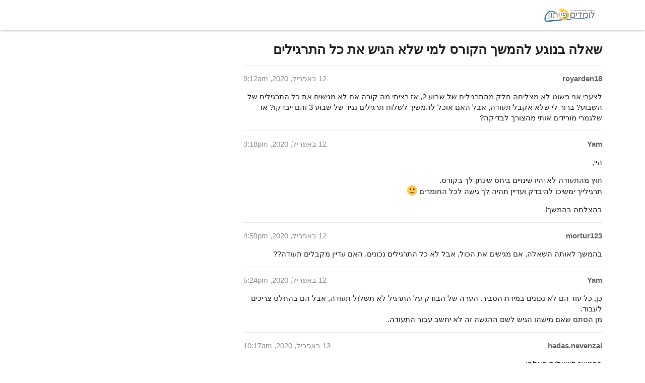

--- FILE ---
content_type: text/html; charset=utf-8
request_url: https://forums.pythonic.guru/t/topic/4477
body_size: 2984
content:
<!DOCTYPE html>

<html lang="he">
<!-- Mirrored from forums.pythonic.guru/t/topic/4477 by HTTrack Website Copier/3.x [XR&CO'2014], Sun, 17 Sep 2023 06:12:14 GMT -->
<!-- Added by HTTrack --><meta content="text/html;charset=utf-8" http-equiv="content-type"/><!-- /Added by HTTrack -->
<head>
<meta charset="utf-8"/>
<title>שאלה בנוגע להמשך הקורס למי שלא הגיש את כל התרגילים - פייתון בעברית ובחינם</title>
<meta content="לצערי אני פשוט לא מצליחה חלק מהתרגילים של שבוע 2, אז רציתי מה קורה אם לא מגישים את כל התרגילים של השבוע? ברור לי שלא אקבל תעודה, אבל האם אוכל להמשיך לשלוח תרגילים נגיד של שבוע 3 והם ייבדקו? או שלגמרי מורידים אותי מהצורך &amp;hellip;" name="description"/>
<meta content="Discourse 3.2.0.beta2-dev - https://github.com/discourse/discourse version ebe68e15fce9c2fc2c67628ce4a9b24284c09b80" name="generator"/>
<link href="../../uploads/default/optimized/1X/49c4c7d93c7e73a9a15013cfae1d89084c9ba521_2_32x32.jpg" rel="icon" type="image/png"/>
<link href="../../uploads/default/optimized/1X/49c4c7d93c7e73a9a15013cfae1d89084c9ba521_2_180x180.jpg" rel="apple-touch-icon" type="image/png"/>
<meta content="#ffffff" media="all" name="theme-color"/>
<meta content="width=device-width, initial-scale=1.0, minimum-scale=1.0, user-scalable=yes, viewport-fit=cover" name="viewport"/>
<link href="4477.html" rel="canonical"/>
<link href="../../opensearch.xml" rel="search" title="פייתון בעברית ובחינם Search" type="application/opensearchdescription+xml"/>
<link class="light-scheme" href="../../stylesheets/color_definitions_scheme_2_3_4eaabccdb423ebdd5fde62bb8c929b7912b0ba33.css_%3b%20filename_%3dUTF-8%27%27color_definitions_scheme_2_3_4eaabccdb423ebdd5fde62bb8c929b7912b0ba337939.css?__ws=forums.pythonic.guru" media="all" rel="stylesheet"/>
<link data-target="desktop_rtl" href="../../stylesheets/desktop_rtl_010e86cdc443c6a22fa77214fa3fc0bf2f3542ce.css_%3b%20filename_%3dUTF-8%27%27desktop_rtl_010e86cdc443c6a22fa77214fa3fc0bf2f3542ce7939.css?__ws=forums.pythonic.guru" media="all" rel="stylesheet"/>
<link data-target="checklist_rtl" href="../../stylesheets/checklist_rtl_010e86cdc443c6a22fa77214fa3fc0bf2f3542ce.css_%3b%20filename_%3dUTF-8%27%27checklist_rtl_010e86cdc443c6a22fa77214fa3fc0bf2f3542ce7939.css?__ws=forums.pythonic.guru" media="all" rel="stylesheet"/>
<link data-target="discourse-cakeday_rtl" href="../../stylesheets/discourse-cakeday_rtl_010e86cdc443c6a22fa77214fa3fc0bf2f3542ce.css_%3b%20filename_%3dUTF-8%27%27discourse-cakeday_rtl_010e86cdc443c6a22fa77214fa3fc0bf2f3542ce7939.css?__ws=forums.pythonic.guru" media="all" rel="stylesheet"/>
<link data-target="discourse-calendar_rtl" href="../../stylesheets/discourse-calendar_rtl_010e86cdc443c6a22fa77214fa3fc0bf2f3542ce.css_%3b%20filename_%3dUTF-8%27%27discourse-calendar_rtl_010e86cdc443c6a22fa77214fa3fc0bf2f3542ce7939.css?__ws=forums.pythonic.guru" media="all" rel="stylesheet"/>
<link data-target="discourse-details_rtl" href="../../stylesheets/discourse-details_rtl_010e86cdc443c6a22fa77214fa3fc0bf2f3542ce.css_%3b%20filename_%3dUTF-8%27%27discourse-details_rtl_010e86cdc443c6a22fa77214fa3fc0bf2f3542ce7939.css?__ws=forums.pythonic.guru" media="all" rel="stylesheet"/>
<link data-target="discourse-lazy-videos_rtl" href="../../stylesheets/discourse-lazy-videos_rtl_010e86cdc443c6a22fa77214fa3fc0bf2f3542ce.css_%3b%20filename_%3dUTF-8%27%27discourse-lazy-videos_rtl_010e86cdc443c6a22fa77214fa3fc0bf2f3542ce7939.css?__ws=forums.pythonic.guru" media="all" rel="stylesheet"/>
<link data-target="discourse-local-dates_rtl" href="../../stylesheets/discourse-local-dates_rtl_010e86cdc443c6a22fa77214fa3fc0bf2f3542ce.css_%3b%20filename_%3dUTF-8%27%27discourse-local-dates_rtl_010e86cdc443c6a22fa77214fa3fc0bf2f3542ce7939.css?__ws=forums.pythonic.guru" media="all" rel="stylesheet"/>
<link data-target="discourse-math_rtl" href="../../stylesheets/discourse-math_rtl_010e86cdc443c6a22fa77214fa3fc0bf2f3542ce.css_%3b%20filename_%3dUTF-8%27%27discourse-math_rtl_010e86cdc443c6a22fa77214fa3fc0bf2f3542ce7939.css?__ws=forums.pythonic.guru" media="all" rel="stylesheet"/>
<link data-target="discourse-narrative-bot_rtl" href="../../stylesheets/discourse-narrative-bot_rtl_010e86cdc443c6a22fa77214fa3fc0bf2f3542ce.css_%3b%20filename_%3dUTF-8%27%27discourse-narrative-bot_rtl_010e86cdc443c6a22fa77214fa3fc0bf2f3542ce7939.css?__ws=forums.pythonic.guru" media="all" rel="stylesheet"/>
<link data-target="discourse-presence_rtl" href="../../stylesheets/discourse-presence_rtl_010e86cdc443c6a22fa77214fa3fc0bf2f3542ce.css_%3b%20filename_%3dUTF-8%27%27discourse-presence_rtl_010e86cdc443c6a22fa77214fa3fc0bf2f3542ce7939.css?__ws=forums.pythonic.guru" media="all" rel="stylesheet"/>
<link data-target="discourse-solved_rtl" href="../../stylesheets/discourse-solved_rtl_010e86cdc443c6a22fa77214fa3fc0bf2f3542ce.css_%3b%20filename_%3dUTF-8%27%27discourse-solved_rtl_010e86cdc443c6a22fa77214fa3fc0bf2f3542ce7939.css?__ws=forums.pythonic.guru" media="all" rel="stylesheet"/>
<link data-target="discourse-tooltips_rtl" href="../../stylesheets/discourse-tooltips_rtl_010e86cdc443c6a22fa77214fa3fc0bf2f3542ce.css_%3b%20filename_%3dUTF-8%27%27discourse-tooltips_rtl_010e86cdc443c6a22fa77214fa3fc0bf2f3542ce7939.css?__ws=forums.pythonic.guru" media="all" rel="stylesheet"/>
<link data-target="docker_manager_rtl" href="../../stylesheets/docker_manager_rtl_010e86cdc443c6a22fa77214fa3fc0bf2f3542ce.css_%3b%20filename_%3dUTF-8%27%27docker_manager_rtl_010e86cdc443c6a22fa77214fa3fc0bf2f3542ce7939.css?__ws=forums.pythonic.guru" media="all" rel="stylesheet"/>
<link data-target="poll_rtl" href="../../stylesheets/poll_rtl_010e86cdc443c6a22fa77214fa3fc0bf2f3542ce.css_%3b%20filename_%3dUTF-8%27%27poll_rtl_010e86cdc443c6a22fa77214fa3fc0bf2f3542ce7939.css?__ws=forums.pythonic.guru" media="all" rel="stylesheet"/>
<link data-target="discourse-calendar_desktop_rtl" href="../../stylesheets/discourse-calendar_desktop_rtl_010e86cdc443c6a22fa77214fa3fc0bf2f3542ce.css_%3b%20filename_%3dUTF-8%27%27discourse-calendar_desktop_rtl_010e86cdc443c6a22fa77214fa3fc0bf2f3542ce7939.css?__ws=forums.pythonic.guru" media="all" rel="stylesheet"/>
<link data-target="poll_desktop_rtl" href="../../stylesheets/poll_desktop_rtl_010e86cdc443c6a22fa77214fa3fc0bf2f3542ce.css_%3b%20filename_%3dUTF-8%27%27poll_desktop_rtl_010e86cdc443c6a22fa77214fa3fc0bf2f3542ce7939.css?__ws=forums.pythonic.guru" media="all" rel="stylesheet"/>
<link data-target="desktop_theme" data-theme-id="3" data-theme-name="בהיר" href="../../stylesheets/desktop_theme_3_32d9a33a83c213d82cb6da72bd3eb36192a74400.css_%3b%20filename_%3dUTF-8%27%27desktop_theme_3_32d9a33a83c213d82cb6da72bd3eb36192a744007939.css?__ws=forums.pythonic.guru" media="all" rel="stylesheet"/>
<link href="4477.rss" rel="alternate nofollow" title="הזנת RSS של ‚שאלה בנוגע להמשך הקורס למי שלא הגיש את כל התרגילים’" type="application/rss+xml"/>
<meta content="פייתון בעברית ובחינם" property="og:site_name"/>
<meta content="website" property="og:type"/>
<meta content="summary" name="twitter:card"/>
<meta content="../../uploads/default/original/1X/49c4c7d93c7e73a9a15013cfae1d89084c9ba521.jpg" name="twitter:image"/>
<meta content="../../uploads/default/original/1X/49c4c7d93c7e73a9a15013cfae1d89084c9ba521.jpg" property="og:image"/>
<meta content="4477.html" property="og:url"/>
<meta content="4477.html" name="twitter:url"/>
<meta content="שאלה בנוגע להמשך הקורס למי שלא הגיש את כל התרגילים" property="og:title"/>
<meta content="שאלה בנוגע להמשך הקורס למי שלא הגיש את כל התרגילים" name="twitter:title"/>
<meta content="לצערי אני פשוט לא מצליחה חלק מהתרגילים של שבוע 2, אז רציתי מה קורה אם לא מגישים את כל התרגילים של השבוע? ברור לי שלא אקבל תעודה, אבל האם אוכל להמשיך לשלוח תרגילים נגיד של שבוע 3 והם ייבדקו? או שלגמרי מורידים אותי מהצורך לבדיקה?" property="og:description"/>
<meta content="לצערי אני פשוט לא מצליחה חלק מהתרגילים של שבוע 2, אז רציתי מה קורה אם לא מגישים את כל התרגילים של השבוע? ברור לי שלא אקבל תעודה, אבל האם אוכל להמשיך לשלוח תרגילים נגיד של שבוע 3 והם ייבדקו? או שלגמרי מורידים אותי מהצורך לבדיקה?" name="twitter:description"/>
<meta content="2020-04-12T09:12:19+00:00" property="article:published_time"/>
<meta content="true" property="og:ignore_canonical"/>
</head>
<body class="">
<header class="d-header">

<div class="wrap content">
<div class="title">
<a data-auto-route="true" href="/index.html">
<img alt="פייתון בעברית ובחינם" class="logo-big" id="site-logo" src="/uploads/default/original/1X/3c7e2ccc77e214fb4e38daa421f1b8878a5677f9.jpg"/>
</a>
<div class="before-header-panel-outlet"></div>
<div class="panel" role="navigation">
<span class="header-buttons"></span>
<ul class="icons d-header-icons">
<!-- More to come? -->
</ul>
</div>
</div>
</div></header>
<div class="wrap" id="main-outlet" role="main">
<div id="topic-title">
<h1>
<a href="4477.html">שאלה בנוגע להמשך הקורס למי שלא הגיש את כל התרגילים</a>
</h1>
</div>
<div itemscope="" itemtype="http://schema.org/DiscussionForumPosting">
<meta content="שאלה בנוגע להמשך הקורס למי שלא הגיש את כל התרגילים" itemprop="headline"/>
<meta content="מחוץ לקטגוריה" itemprop="articleSection"/>
<meta content="" itemprop="keywords"/>
<div itemprop="publisher" itemscope="" itemtype="http://schema.org/Organization">
<meta content="פייתון בעברית ובחינם" itemprop="name"/>
<div itemprop="logo" itemscope="" itemtype="http://schema.org/ImageObject">
<meta content="../../uploads/default/original/1X/3c7e2ccc77e214fb4e38daa421f1b8878a5677f9.jpg" itemprop="url"/>
</div>
</div>
<div class="topic-body crawler-post" id="post_1">
<div class="crawler-post-meta">
<span class="creator" itemprop="author" itemscope="" itemtype="http://schema.org/Person">
<span itemprop="name">royarden18</span>
</span>
<link href="4477.html" itemprop="mainEntityOfPage"/>
<span class="crawler-post-infos">
<time class="post-time" datetime="2020-04-12T09:12:19Z" itemprop="datePublished">
                     12 באפריל,‏ 2020,‏  9:12am
                  </time>
<meta content="2020-04-12T09:12:19Z" itemprop="dateModified"/>
</span>
</div>
<div class="post" itemprop="articleBody">
<p>לצערי אני פשוט לא מצליחה חלק מהתרגילים של שבוע 2, אז רציתי מה קורה אם לא מגישים את כל התרגילים של השבוע? ברור לי שלא אקבל תעודה, אבל האם אוכל להמשיך לשלוח תרגילים נגיד של שבוע 3 והם ייבדקו? או שלגמרי מורידים אותי מהצורך לבדיקה?</p>
</div>
<div itemprop="interactionStatistic" itemscope="" itemtype="http://schema.org/InteractionCounter">
<meta content="http://schema.org/LikeAction" itemprop="interactionType"/>
<meta content="0" itemprop="userInteractionCount"/>
<span class="post-likes"></span>
</div>
<div itemprop="interactionStatistic" itemscope="" itemtype="http://schema.org/InteractionCounter">
<meta content="http://schema.org/CommentAction" itemprop="interactionType"/>
<meta content="0" itemprop="userInteractionCount"/>
</div>
</div>
<div class="topic-body crawler-post" id="post_2" itemprop="comment" itemscope="" itemtype="http://schema.org/Comment">
<div class="crawler-post-meta">
<span class="creator" itemprop="author" itemscope="" itemtype="http://schema.org/Person">
<span itemprop="name">Yam</span>
</span>
<link href="4477.html" itemprop="mainEntityOfPage"/>
<span class="crawler-post-infos">
<time class="post-time" datetime="2020-04-12T15:18:39Z" itemprop="datePublished">
                     12 באפריל,‏ 2020,‏  3:18pm
                  </time>
<meta content="2020-04-12T15:18:39Z" itemprop="dateModified"/>
</span>
</div>
<div class="post" itemprop="text">
<p>היי,</p>
<p>חוץ מהתעודה לא יהיו שינויים ביחס שינתן לך בקורס.<br/>
תרגילייך ימשיכו להיבדק ועדיין תהיה לך גישה לכל החומרים <img alt=":slight_smile:" class="emoji" src="../../images/emoji/twitter/slight_smilec164.png?v=9" title=":slight_smile:"/></p>
<p>בהצלחה בהמשך!</p>
</div>
<div itemprop="interactionStatistic" itemscope="" itemtype="http://schema.org/InteractionCounter">
<meta content="http://schema.org/LikeAction" itemprop="interactionType"/>
<meta content="0" itemprop="userInteractionCount"/>
<span class="post-likes"></span>
</div>
<div itemprop="interactionStatistic" itemscope="" itemtype="http://schema.org/InteractionCounter">
<meta content="http://schema.org/CommentAction" itemprop="interactionType"/>
<meta content="1" itemprop="userInteractionCount"/>
</div>
</div>
<div class="topic-body crawler-post" id="post_3" itemprop="comment" itemscope="" itemtype="http://schema.org/Comment">
<div class="crawler-post-meta">
<span class="creator" itemprop="author" itemscope="" itemtype="http://schema.org/Person">
<span itemprop="name">mortur123</span>
</span>
<link href="4477.html" itemprop="mainEntityOfPage"/>
<span class="crawler-post-infos">
<time class="post-time" datetime="2020-04-12T16:59:23Z" itemprop="datePublished">
                     12 באפריל,‏ 2020,‏  4:59pm
                  </time>
<meta content="2020-04-12T16:59:23Z" itemprop="dateModified"/>
</span>
</div>
<div class="post" itemprop="text">
<p>בהמשך לאותה השאלה, אם מגישים את הכול, אבל לא כל התרגילים נכונים. האם עדיין מקבלים תעודה??</p>
</div>
<div itemprop="interactionStatistic" itemscope="" itemtype="http://schema.org/InteractionCounter">
<meta content="http://schema.org/LikeAction" itemprop="interactionType"/>
<meta content="0" itemprop="userInteractionCount"/>
<span class="post-likes"></span>
</div>
<div itemprop="interactionStatistic" itemscope="" itemtype="http://schema.org/InteractionCounter">
<meta content="http://schema.org/CommentAction" itemprop="interactionType"/>
<meta content="0" itemprop="userInteractionCount"/>
</div>
</div>
<div class="topic-body crawler-post" id="post_4" itemprop="comment" itemscope="" itemtype="http://schema.org/Comment">
<div class="crawler-post-meta">
<span class="creator" itemprop="author" itemscope="" itemtype="http://schema.org/Person">
<span itemprop="name">Yam</span>
</span>
<link href="4477.html" itemprop="mainEntityOfPage"/>
<span class="crawler-post-infos">
<time class="post-time" datetime="2020-04-12T17:24:54Z" itemprop="datePublished">
                     12 באפריל,‏ 2020,‏  5:24pm
                  </time>
<meta content="2020-04-12T17:24:54Z" itemprop="dateModified"/>
</span>
</div>
<div class="post" itemprop="text">
<p>כן, כל עוד הם לא נכונים במידת הסביר. הערה של הבודק על התרגיל לא תשלול תעודה, אבל הם בהחלט צריכים לעבוד.<br/>
מן הסתם שאם מישהו הגיש לשם ההגשה זה לא יחשב עבור התעודה.</p>
</div>
<div itemprop="interactionStatistic" itemscope="" itemtype="http://schema.org/InteractionCounter">
<meta content="http://schema.org/LikeAction" itemprop="interactionType"/>
<meta content="0" itemprop="userInteractionCount"/>
<span class="post-likes"></span>
</div>
<div itemprop="interactionStatistic" itemscope="" itemtype="http://schema.org/InteractionCounter">
<meta content="http://schema.org/CommentAction" itemprop="interactionType"/>
<meta content="0" itemprop="userInteractionCount"/>
</div>
</div>
<div class="topic-body crawler-post" id="post_5" itemprop="comment" itemscope="" itemtype="http://schema.org/Comment">
<div class="crawler-post-meta">
<span class="creator" itemprop="author" itemscope="" itemtype="http://schema.org/Person">
<span itemprop="name">hadas.nevenzal</span>
</span>
<link href="4477.html" itemprop="mainEntityOfPage"/>
<span class="crawler-post-infos">
<time class="post-time" datetime="2020-04-13T10:17:05Z" itemprop="datePublished">
                     13 באפריל,‏ 2020,‏ 10:17am
                  </time>
<meta content="2020-04-13T10:17:05Z" itemprop="dateModified"/>
</span>
</div>
<div class="post" itemprop="text">
<p>בהמשך לשאלות האלה:</p>
<p>השבוע יש לפחות שאלת בונוס אחת, האם להגיש משהו רק כדי שתהיה הגשה או אפשר לא להגיש בכלל שאלות בונוס?</p>
<p>תודה!</p>
</div>
<div itemprop="interactionStatistic" itemscope="" itemtype="http://schema.org/InteractionCounter">
<meta content="http://schema.org/LikeAction" itemprop="interactionType"/>
<meta content="0" itemprop="userInteractionCount"/>
<span class="post-likes"></span>
</div>
<div itemprop="interactionStatistic" itemscope="" itemtype="http://schema.org/InteractionCounter">
<meta content="http://schema.org/CommentAction" itemprop="interactionType"/>
<meta content="0" itemprop="userInteractionCount"/>
</div>
</div>
<div class="topic-body crawler-post" id="post_6" itemprop="comment" itemscope="" itemtype="http://schema.org/Comment">
<div class="crawler-post-meta">
<span class="creator" itemprop="author" itemscope="" itemtype="http://schema.org/Person">
<span itemprop="name">Yam</span>
</span>
<link href="4477.html" itemprop="mainEntityOfPage"/>
<span class="crawler-post-infos">
<time class="post-time" datetime="2020-04-13T13:45:54Z" itemprop="datePublished">
                     13 באפריל,‏ 2020,‏  1:45pm
                  </time>
<meta content="2020-04-13T13:45:54Z" itemprop="dateModified"/>
</span>
</div>
<div class="post" itemprop="text">
<p>אפשר לא להגיש כלל את הבונוס.</p>
</div>
<div itemprop="interactionStatistic" itemscope="" itemtype="http://schema.org/InteractionCounter">
<meta content="http://schema.org/LikeAction" itemprop="interactionType"/>
<meta content="0" itemprop="userInteractionCount"/>
<span class="post-likes"></span>
</div>
<div itemprop="interactionStatistic" itemscope="" itemtype="http://schema.org/InteractionCounter">
<meta content="http://schema.org/CommentAction" itemprop="interactionType"/>
<meta content="0" itemprop="userInteractionCount"/>
</div>
</div>
</div>
</div>
<footer class="container wrap">
</footer>
<span class_="highlight-scripts"><link href="https://cdnjs.cloudflare.com/ajax/libs/highlight.js/11.8.0/styles/default.min.css" rel="stylesheet"/><script src="https://cdnjs.cloudflare.com/ajax/libs/highlight.js/11.8.0/highlight.min.js"></script><script src="https://cdnjs.cloudflare.com/ajax/libs/highlight.js/11.8.0/languages/go.min.js"></script><script>hljs.highlightAll();</script></span><span class_="highlight-scripts"><link href="https://cdnjs.cloudflare.com/ajax/libs/highlight.js/11.8.0/styles/default.min.css" rel="stylesheet"/><script src="https://cdnjs.cloudflare.com/ajax/libs/highlight.js/11.8.0/highlight.min.js"></script><script src="https://cdnjs.cloudflare.com/ajax/libs/highlight.js/11.8.0/languages/go.min.js"></script><script>hljs.highlightAll();</script></span></body>
<!-- Mirrored from forums.pythonic.guru/t/topic/4477 by HTTrack Website Copier/3.x [XR&CO'2014], Sun, 17 Sep 2023 06:12:15 GMT -->
</html>
